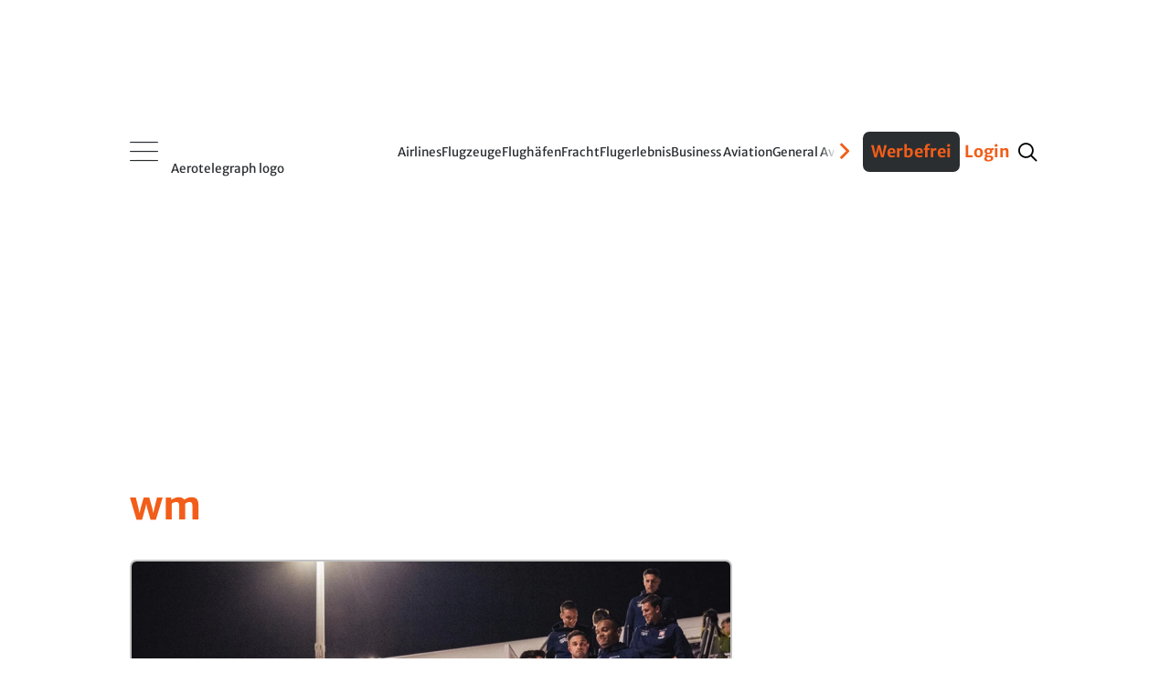

--- FILE ---
content_type: application/javascript; charset=UTF-8
request_url: https://aerotelegraph.disqus.com/count-data.js?2=https%3A%2F%2Fwww.aerotelegraph.com%2Flufthansas-wm-jet-fliegt-mit-deutlicher-botschaft&2=https%3A%2F%2Fwww.aerotelegraph.com%2Fmit-diesen-jets-fliegen-die-mannschaften-zur-wm-in-katar&2=https%3A%2F%2Fwww.aerotelegraph.com%2Fqatar-airways-will-noch-vor-der-wm-ab-duesseldorf-fliegen&2=https%3A%2F%2Fwww.aerotelegraph.com%2Fso-fliegen-die-nationalteams-zur-fussball-wm
body_size: 618
content:
var DISQUSWIDGETS;

if (typeof DISQUSWIDGETS != 'undefined') {
    DISQUSWIDGETS.displayCount({"text":{"and":"und","comments":{"zero":"0","multiple":"{num}","one":"1"}},"counts":[{"id":"https:\/\/www.aerotelegraph.com\/lufthansas-wm-jet-fliegt-mit-deutlicher-botschaft","comments":53},{"id":"https:\/\/www.aerotelegraph.com\/so-fliegen-die-nationalteams-zur-fussball-wm","comments":31},{"id":"https:\/\/www.aerotelegraph.com\/qatar-airways-will-noch-vor-der-wm-ab-duesseldorf-fliegen","comments":25},{"id":"https:\/\/www.aerotelegraph.com\/mit-diesen-jets-fliegen-die-mannschaften-zur-wm-in-katar","comments":57}]});
}